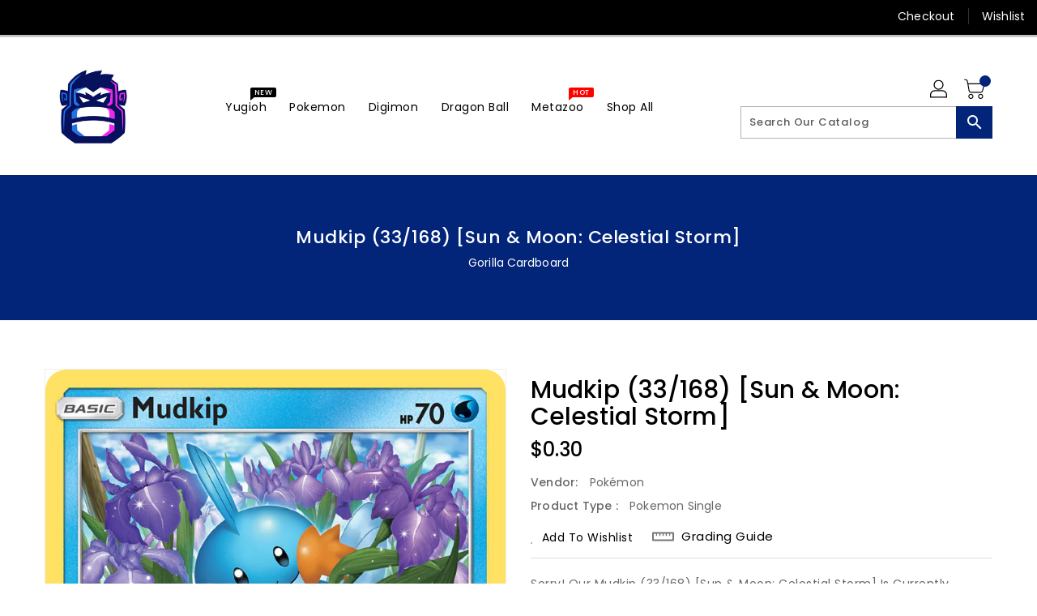

--- FILE ---
content_type: text/css
request_url: https://shop.gorillacardboard.com/cdn/shop/t/7/assets/binderVariables.css?v=92291412584350212111760621170
body_size: -146
content:
:root{--brand-secondary: #02257a;--primary-font: Poppins;--secondary-font: K2D;--button-bg-color: #02257a;--button-text-color: #ffffff;--button-bg-hover-color: #2db7ff;--button-text-hover-color: #ffffff;--breadcrumb-color: #ffffff;--footer-heading-color: #ffffff;--footer-bg-color: #202020;--footer-text-color: #a8a8a8;--footer-text-hover-color: #2db7ff;--navbar-background-color: #000000;--navbar-text-color: #ffffff;--navbar-text-hover-color: #2db7ff;--product-bg-color: #02257a;--product-icon-color: #ffffff;--product-bg-hover-color: #2db7ff;--product-icon-hover-color: #ffffff;--navbar-border-color: #000000;--color-text: #333333;--color-body-text: #788188;--color-blankstate: rgba(120, 129, 136, .35);--color-blankstate-border: rgba(120, 129, 136, .2);--color-blankstate-background: rgba(120, 129, 136, .1);--color-sale-text: #7796a8;--color-small-button: #ffffff;--color-small-button-text: #3d4246;--color-text-field: #fff;--color-text-field-text: #000;--color-navigation-text: #333333;--color-btn-primary: #7796a8;--color-btn-primary-text: #fff;--color-body: #fff;--color-bg: #fff;--color-bg-alt: rgba(120, 129, 136, .05);--color-overlay-title-text: #fff;--color-image-overlay: #3d4246;--opacity-image-overlay: .25;--color-border: #e8e9eb;--color-banner-border: rgba(2, 37, 122, .05);--color-desktop-checkout-bkg: rgba(255, 255, 255, .2);--color-category-block-header-border: rgba(255, 255, 255, .6);--color-special-collection-title-bkg: rgba(2, 37, 122, .8);--color-contact-info-icon-border: rgba(168, 168, 168, .3);--color-footer-border: rgba(168, 168, 168, .2);--color-newsletter-input-border: rgba(168, 168, 168, .5);--font-stack-header: Poppins;--font-stack-body: Poppins;--svg-select-icon: url(//shop.gorillacardboard.com/cdn/shop/t/7/assets/ico-select.svg?v=155563818344741998551647982364);--ajax-loader: url(//shop.gorillacardboard.com/cdn/shop/t/7/assets/ajax-loader.gif?v=41356863302472015721647889537);--grid-list-sprite: url(//shop.gorillacardboard.com/cdn/shop/t/7/assets/grid-list-sprite.png?v=9321474455035195301647889576);--comment-blog: url(//shop.gorillacardboard.com/cdn/shop/t/7/assets/comment-blog.jpg?v=72130053099716583031647889529);--write-review: url(//shop.gorillacardboard.com/cdn/shop/t/7/assets/write-review.png?3140);--dropdown-sprite: url(//shop.gorillacardboard.com/cdn/shop/t/7/assets/dropdown-sprite.png?v=23516386153762416671647889505)}
/*# sourceMappingURL=/cdn/shop/t/7/assets/binderVariables.css.map?v=92291412584350212111760621170 */
